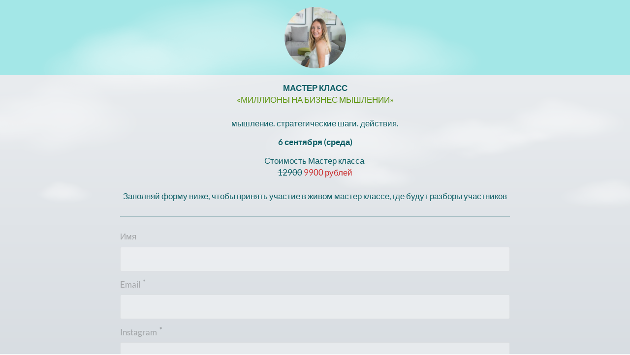

--- FILE ---
content_type: text/html; charset=utf-8
request_url: https://richdesigner.taplink.ws/
body_size: 2373
content:
<!DOCTYPE html> <html prefix="og: http://ogp.me/ns#" lang="ru" data-format-date="d.m.Y" data-format-datetime="d.m.Y H:i"> <head> <title>richdesigner.taplink.ws</title>    <meta name=viewport content="width=device-width, user-scalable=no, initial-scale=1, maximum-scale=1, shrink-to-fit=no"/> <meta name=HandheldFriendly content=true> <meta http-equiv=Content-Type content='text/html; charset=utf-8'>     <link type='text/css' rel=stylesheet href='//us.x.taplink.st/s/css/frontend.css?1.2.10001'>      <link rel=icon href="https://taplink.st/a/d/c/7/2/7d6aab.jpg?1">  <link rel=apple-touch-icon sizes=300x300 href="https://taplink.st/a/d/c/7/2/7d6aab.jpg?1"/>  <link rel=canonical href="https://richdesigner.taplink.ws/"/> <meta name=format-detection content="telephone=no"/> <meta name=referrer content=always> <link rel=image_src href="https://taplink.st/a/d/c/7/2/7d6aab.jpg?1"/> <meta property="og:image" content="https://taplink.st/a/d/c/7/2/7d6aab.jpg?1"> <meta property="og:type" content=website /> <meta property="og:title" content="richdesigner.taplink.ws"/>  <meta property="og:url" content="https://richdesigner.taplink.ws/"/> <meta property="og:site_name" content="richdesigner.taplink.ws"/> <link rel="manifest" href="/d2a371e68219307.webmanifest"> </head> <body> <div class="main base-theme main-theme">    <style> html {min-height: 100%}</style> <script>
	window.account = {"account_id":5493329,"language_id":1,"language_code":"ru","language_code_account":"ru","main_page_id":10408674,"profile_id":8219307,"is_hidelink":false,"is_plus":0,"is_trial":0,"is_full_trial":0,"tariff_current":"basic","utc_timezone":3,"currency_id":1,"plan_until":1699574400,"nickname":"richdesigner","has_nickname":1,"profile_link":"https://richdesigner.taplink.ws","theme":{"heading":{"font":25,"color":"#0e5f66","transform":"u"},"screen":{"font":19,"color":"#0e5f66"},"avatar":{"title":{"color":"#0e5f66","font":18},"bio":{"color":"#0e5f66","font":18}},"link":{"bg":"#cff7ff","color":"#0e5f66","transform":"u","font":25,"subtitle":{"color":"#0e5f66","font":19},"border":{"width":0},"transparent":30},"bg":{"size":"cover","fixed":true,"picture":{"picture_id":44582637},"height":2048,"color":"#a3e7e7"},"block":{"pictures":{"title":"#0e5f66","text":"#0e5f66","button_text":"#0e5f66","bg":"#eef9fd","nav":"#0e5f66"}},"sections":{"_":1,"p":{"bg":{"color":"#f2fbff52"}}},"extended":{"items":[{"title":{"en":"theme-clouds-dark-1"},"html":"<div class=\"theme-clouds-dark\"></div>","css":{"none":".theme-clouds-dark {\n  background: url(//{$storage_domain}/p/9/d/6/0/35470790.svg) no-repeat;\n  background-size: 100%;\n  display: block;\n  position: fixed;\n  top: 0;\n  left: 0;\n  width: 100%;\n  height: 100%;\n  min-width: 640px;\n  mix-blend-mode: overlay;\n}\n\n","xs":"","sm":"","md":""}}],"base":{"css":{"none":"","xs":"","sm":"","md":""}}}},"menu":null,"menu_items":null,"addons":{"codes":[{"cb":"yandexMetrikaInit","cookie":"analytics","data":{"id":44929738,"simple":true}}]},"locales":{"pages":"ru"},"avatar":{"path":"d/c/7/2/","title":"","bio":"","a":"125:jpg?1","is_hide_text":1},"currency":{"title":"₽","code":"RUB","format":"%p %c","precision":2},"products":[],"username":"richdesigner","current_page_id":10408674,"widgets":[],"custom_domain":"richdesigner.taplink.ws","domain":"taplink.ru","client":{"country":"us","timestamp":1770021005},"locale":{"formats":{"date":"d.m.Y"},"current":"ru","direction":"ltr"},"number":{"decimal":".","thousands":" ","precision":2},"weight":{"decimal":".","thousands":" ","precision":3},"ts":"44751c72","html":""};
	window.data = {"page_id":10408674,"fields":[{"section":null,"items":[{"options":[],"block_type_id":8,"block_type_name":"avatar","block_id":"045d6ddeaa1b453d9b8c4cd1f1c375cc","addon_target":null}]},{"section":{"link":{"color":"#862e9c","subtitle":{"color":"#ae3ec9"}},"bg":{"color":"#e9ecef;0;#ced4da;100;180"},"blocks":["68301069","0b61cc13bde311ed8159ac1f6bd8b31a","296d8b48bde311edbca5ac1f6bd8b194","f6560c76ec4a11ecbe63ac1f6bd74bd8","2f88b502bde811ed8159ac1f6bd8b31a","59726665bde811edbca5ac1f6bd8b194"],"id":null,"section_id":5734620},"items":[{"options":{"text":"<b>МАСТЕР КЛАСС</b>\n<font color=\"#5c940d\">‌\"МИЛЛИОНЫ НА БИЗНЕС МЫШЛЕНИИ\"</font>\n‌\n‌мышление. стратегические шаги. действия.","text_align":"center"},"block_type_id":1,"block_type_name":"text","block_id":"0b61cc13bde311ed8159ac1f6bd8b31a","addon_target":null},{"options":{"text":"<b>6 сентября (среда)</b>","text_align":"center"},"block_type_id":1,"block_type_name":"text","block_id":"296d8b48bde311edbca5ac1f6bd8b194","addon_target":null},{"options":{"text":"Стоимость Мастер класса&nbsp;\n‌<strike>12900</strike>&nbsp;<font color=\"#c92a2a\">9900 рублей</font>\n‌\n‌Заполняй форму ниже, чтобы принять участие в живом мастер классе, где будут разборы участников","text_align":"center"},"block_type_id":1,"block_type_name":"text","block_id":"2f88b502bde811ed8159ac1f6bd8b31a","addon_target":null},{"options":{"fullwidth":true},"block_type_id":5,"block_type_name":"break","block_id":"f6560c76ec4a11ecbe63ac1f6bd74bd8","addon_target":null},{"block_id":68301069,"options":{"fields":[{"type_id":3,"title":"Имя","text":"","required":false,"idx":"1"},{"type_id":6,"title":"Email","text":"","required":true,"idx":"2"},{"title":"Instagram","text":"","type_id":"1","required":true,"default":0,"variants":"","idx":"4"},{"title":"Номер телефона","text":"","type_id":"7","required":false,"default":0,"variants":"","idx":"5"},{"title":"ОПЛАТИТЬ 9 900 руб","typename":"button"}],"form_text":"Поздравляю! Ты занимаешь место на мастер классе  \"Миллионы на Бизнес Мышлении\" одним из первых! \nЯ гарантирую - это начало твоего нового уровня!","design":{"on":1,"bg":"#74b816","transparent":0,"color":"#000000"}},"block_type_id":10,"block_type_name":"form"},{"options":{"text":"После заполнения формы ты попадаешь в систему оплаты.&nbsp;\n‌Если возникают трудности с оплатой - пиши в отдел заботы","text_size":"sm"},"block_type_id":1,"block_type_name":"text","block_id":"59726665bde811edbca5ac1f6bd8b194","addon_target":null}]}],"options":[]};
</script> <script type='text/javascript' src='//us.x.taplink.st/s/js/frontend.js?1.2.10001'></script> <div class="page vue"> <router-view></router-view> </div> </div> </body> </html>